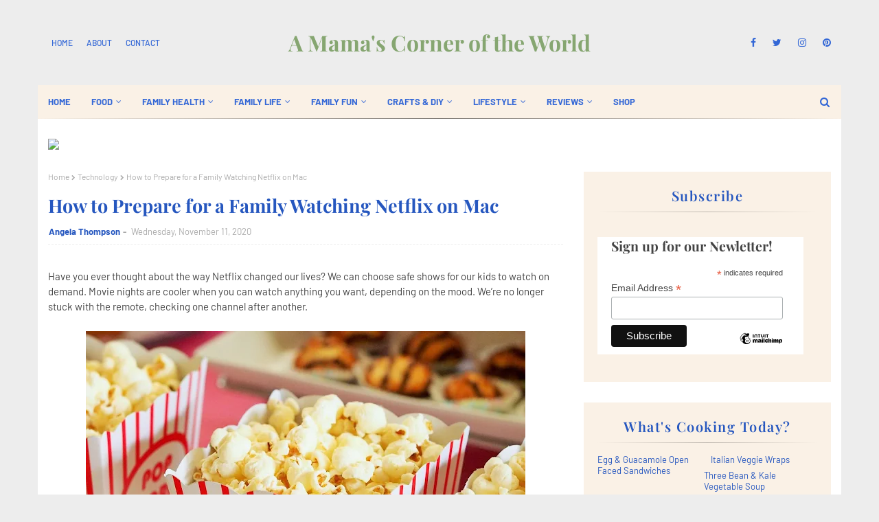

--- FILE ---
content_type: text/javascript; charset=UTF-8
request_url: https://www.amamascorneroftheworld.com/feeds/posts/default/-/Around%20the%20House?alt=json-in-script&max-results=3&callback=jQuery11240367155781050748_1769034040234&_=1769034040235
body_size: 12091
content:
// API callback
jQuery11240367155781050748_1769034040234({"version":"1.0","encoding":"UTF-8","feed":{"xmlns":"http://www.w3.org/2005/Atom","xmlns$openSearch":"http://a9.com/-/spec/opensearchrss/1.0/","xmlns$blogger":"http://schemas.google.com/blogger/2008","xmlns$georss":"http://www.georss.org/georss","xmlns$gd":"http://schemas.google.com/g/2005","xmlns$thr":"http://purl.org/syndication/thread/1.0","id":{"$t":"tag:blogger.com,1999:blog-1734632718794987302"},"updated":{"$t":"2026-01-21T16:55:49.510-05:00"},"category":[{"term":"Book Tours"},{"term":"Giveaways"},{"term":"Book Spotlights"},{"term":"Books"},{"term":"Moms Corner"},{"term":"Book Reviews"},{"term":"Dads Corner"},{"term":"In the Kitchen"},{"term":"Around the House"},{"term":"Lifestyle"},{"term":"Romance"},{"term":"Fantasy"},{"term":"Health and Wellness"},{"term":"Family Health"},{"term":"Parenting"},{"term":"Entertainment"},{"term":"Kiddie Corner"},{"term":"Family Life"},{"term":"Money"},{"term":"Family Travel"},{"term":"Thrillers"},{"term":"Mystery"},{"term":"Family Fun"},{"term":"Paranormal Romance"},{"term":"Home Improvement"},{"term":"Young Adult Books"},{"term":"Science Fiction"},{"term":"Musings from Our Corner to Yours"},{"term":"Wordless Wednesday"},{"term":"Teen Corner"},{"term":"Food"},{"term":"Around the U.S."},{"term":"DIY"},{"term":"Romance Novels"},{"term":"Childrens Books"},{"term":"Contemporary Romance"},{"term":"Health"},{"term":"Breakfast"},{"term":"Suspense"},{"term":"Education"},{"term":"Tween Corner"},{"term":"Home Maintenance"},{"term":"Main Dishes"},{"term":"Childrens Book Review"},{"term":"Contemporary Fiction"},{"term":"Pets"},{"term":"Holidays"},{"term":"Home and Garden"},{"term":"Self Help"},{"term":"Meat and Seafood Recipes"},{"term":"Paranormal"},{"term":"Blog Hops"},{"term":"Book Blasts"},{"term":"Cooking with Kids"},{"term":"Small Business Tips"},{"term":"Babies and Toddlers"},{"term":"Healthy Eating"},{"term":"Urban Fantasy"},{"term":"Reviews"},{"term":"Travel"},{"term":"Around the Midwest"},{"term":"Kitchen Product and Food Reviews"},{"term":"Quick \u0026 Easy Recipes"},{"term":"Around Ohio"},{"term":"Linky"},{"term":"Romantic Suspense"},{"term":"Horror"},{"term":"Decorating and Design"},{"term":"Desserts"},{"term":"Around the World"},{"term":"Historical Fiction"},{"term":"Historical Romance"},{"term":"Restaurant Reviews"},{"term":"Work Life"},{"term":"Entrepreneurs"},{"term":"Meatless Recipes"},{"term":"NonFiction"},{"term":"Money Saving Ideas"},{"term":"DIY Projects"},{"term":"Epic Fantasy"},{"term":"Life Skills"},{"term":"Memoirs"},{"term":"Party Planning"},{"term":"Family Travel Tips and Tricks"},{"term":"Mama's Motivation"},{"term":"Mom Time"},{"term":"Women's Health"},{"term":"Cozy Mystery"},{"term":"Work At Home"},{"term":"Faith"},{"term":"Guest Posts"},{"term":"Moving"},{"term":"Book Promo"},{"term":"Christmas"},{"term":"Meatless Monday"},{"term":"Mental Health"},{"term":"Blogging from A to Z Challenge"},{"term":"Green Living"},{"term":"Slow Cooker and Make Ahead Recipes"},{"term":"Diet and Fitness"},{"term":"Gardening and Outdoors"},{"term":"Kitchen Tips and Info"},{"term":"Social Good"},{"term":"Dystopian"},{"term":"Dogs"},{"term":"Inspirational"},{"term":"Safety"},{"term":"#MondayMotivation"},{"term":"Around Columbus"},{"term":"New Year's Resolutions"},{"term":"Storage and Organization"},{"term":"Supernatural"},{"term":"Beauty"},{"term":"Book Corner"},{"term":"Action and Adventure"},{"term":"Health and Fitness Product Reviews"},{"term":"Gift Giving"},{"term":"Young Adult Book Reviews"},{"term":"Book Release News"},{"term":"Crime Drama"},{"term":"Grilling"},{"term":"Technology"},{"term":"Womens Fiction"},{"term":"Appetizers Sides and Salads"},{"term":"Around Town"},{"term":"Book Blast"},{"term":"Dark Fantasy"},{"term":"Shopping"},{"term":"Back to School"},{"term":"Couple Time"},{"term":"Crafts"},{"term":"Lunch"},{"term":"Book Excerpt"},{"term":"Christian"},{"term":"Christian Living"},{"term":"Learning Activities"},{"term":"Men's Health"},{"term":"Book Release Day"},{"term":"Business"},{"term":"Coming of Age"},{"term":"Fashion"},{"term":"Home Based Business"},{"term":"Humor"},{"term":"Middle Grade Fiction"},{"term":"Summer"},{"term":"Beauty Product Reviews"},{"term":"Environment"},{"term":"Fall Happenings"},{"term":"Leftover Recipes"},{"term":"Romantic Comedies"},{"term":"Blogging from A to Z Challenge '13"},{"term":"Money Making Ideas"},{"term":"Movie Reviews"},{"term":"Psychological Thrillers"},{"term":"Relationships"},{"term":"Anthology"},{"term":"Book Release"},{"term":"Halloween"},{"term":"Holiday Gift Guide"},{"term":"Reading Corner"},{"term":"Self Care"},{"term":"Short Stories"},{"term":"Valentine's Day"},{"term":"Career"},{"term":"Easter"},{"term":"Morning Motivation"},{"term":"Preschool"},{"term":"Roadtrips"},{"term":"Soups and Stews"},{"term":"Author Spotlights"},{"term":"Cats"},{"term":"Contests"},{"term":"Gift Guides"},{"term":"Motivation"},{"term":"Snacks"},{"term":"Summer Fun"},{"term":"Winter"},{"term":"Writing"},{"term":"2017 Holiday Idea Calendar"},{"term":"Household Product Reviews"},{"term":"Motivational"},{"term":"Movies"},{"term":"Scenic Travel"},{"term":"Small Business"},{"term":"Summer Learning"},{"term":"Appetizer Recipes"},{"term":"Biographies"},{"term":"Book Blitz"},{"term":"Budgeting"},{"term":"Buying a House"},{"term":"Chick Lit"},{"term":"Cleaning"},{"term":"College"},{"term":"Finances"},{"term":"Fitness"},{"term":"Cover Reveal"},{"term":"Gift Ideas"},{"term":"Gifted Education"},{"term":"Home"},{"term":"Monday Motivation"},{"term":"Restaurants"},{"term":"Side Dish Recipes"},{"term":"Baby Corner"},{"term":"Book  Tours"},{"term":"Comfort Food"},{"term":"Dental Health"},{"term":"Diet"},{"term":"Family Life Product Review"},{"term":"Giveaway"},{"term":"Goals"},{"term":"Labor Day"},{"term":"Memorial Day"},{"term":"Motivational Quotes"},{"term":"New Moms"},{"term":"Salad Recipes"},{"term":"Super Bowl Party"},{"term":"Time Travel"},{"term":"#AtoZChallenge"},{"term":"Baking"},{"term":"Christian Fiction"},{"term":"Couple Travel"},{"term":"Do it Yourself Projects"},{"term":"Food Gifts"},{"term":"Free Books"},{"term":"Holiday Idea Calendar"},{"term":"Novellas"},{"term":"Pregnancy"},{"term":"Space Opera"},{"term":"Vegetarian"},{"term":"Action Board"},{"term":"Adult Fiction"},{"term":"Around the West"},{"term":"Babies \u0026 Toddlers"},{"term":"Features"},{"term":"Historical Fantasy"},{"term":"Music"},{"term":"New Year's"},{"term":"Thanksgiving"},{"term":"Toys and Games"},{"term":"Around the South"},{"term":"AudioBooks"},{"term":"Blogging"},{"term":"Book Releases"},{"term":"Brunch"},{"term":"Divorce"},{"term":"Drama"},{"term":"E Learning"},{"term":"Empty Nest"},{"term":"Flowers and Gifts"},{"term":"Health and Fitness"},{"term":"Music Reviews"},{"term":"New York"},{"term":"Party Food"},{"term":"Poetry"},{"term":"Romantic Fantasy"},{"term":"Skin Care"},{"term":"Sleep"},{"term":"Stay at Home Mom"},{"term":"Success"},{"term":"Summer Reading"},{"term":"Thriller"},{"term":"After School Snacks"},{"term":"Author Interviews"},{"term":"Book Sales"},{"term":"Cookbook Reviews"},{"term":"Crafts \u0026 DIY"},{"term":"Fall"},{"term":"Family Movies"},{"term":"Family Travel Product Reviews"},{"term":"Fiction"},{"term":"Guest Post"},{"term":"North Carolina"},{"term":"Romantic Thrillers"},{"term":"STEM"},{"term":"Science"},{"term":"Self Improvement"},{"term":"Side Dishes"},{"term":"Spring"},{"term":"Steampunk"},{"term":"Stress"},{"term":"Summer Learning Series"},{"term":"Tweens \u0026 Teens"},{"term":"Wedding Planning"},{"term":"10 Minute Recipes"},{"term":"A Place a Day in May"},{"term":"Aging"},{"term":"Audio Book Reviews"},{"term":"Autobiography"},{"term":"Baby Showers"},{"term":"Blogging from A to Z Challenge 2025"},{"term":"Book Sale"},{"term":"Cake Ideas"},{"term":"Camping"},{"term":"Cancer"},{"term":"Casseroles"},{"term":"Cyberpunk"},{"term":"Dark Romance"},{"term":"Dining in the Midwest"},{"term":"Drug and Alcohol Addiction"},{"term":"Easter Gifts"},{"term":"Emergency Preparedness"},{"term":"Entertaining"},{"term":"Erotica"},{"term":"Ethnic Food"},{"term":"Exercise"},{"term":"Eye Care"},{"term":"Fashion Trends"},{"term":"Growth"},{"term":"History"},{"term":"Hotel Reviews"},{"term":"Household Tips and Tricks"},{"term":"Pet Product Reviews"},{"term":"Real Estate"},{"term":"Selling a House"},{"term":"St. Patrick's Day"},{"term":"Technothriller"},{"term":"Teens"},{"term":"Time Management"},{"term":"Travel in the South"},{"term":"Vision Board"},{"term":"Weight Loss"},{"term":"Word of the Year"},{"term":"5-Minute Recipes"},{"term":"App Reviews"},{"term":"Birthday Party Ideas"},{"term":"Breads and Muffins"},{"term":"Bucket List"},{"term":"Candy"},{"term":"Chicago"},{"term":"Cookbooks"},{"term":"Cookies"},{"term":"Coupons and Discounts"},{"term":"Dark Poetry"},{"term":"Debt"},{"term":"Dessert"},{"term":"Gratitude"},{"term":"Homework"},{"term":"Linkups"},{"term":"Literary Fiction"},{"term":"Marketing"},{"term":"New Baby"},{"term":"Pet Health"},{"term":"Picture Books"},{"term":"Political Thrillers"},{"term":"Psychological Romance"},{"term":"Retail Business Tips"},{"term":"STEAM"},{"term":"Social Networking"},{"term":"Spring Cleaning"},{"term":"Weekly Menu"},{"term":"Western Romance"},{"term":"Westerns"},{"term":"bloghops"},{"term":"4th of July"},{"term":"Adoption"},{"term":"Alternative Medicine"},{"term":"Around the Northeast"},{"term":"Asthma"},{"term":"Biography"},{"term":"Birds"},{"term":"Book Tours Giveaways"},{"term":"Canada"},{"term":"Car Repair"},{"term":"Colorado"},{"term":"Comedy"},{"term":"Communication"},{"term":"Cooking"},{"term":"Country Music"},{"term":"Crafts With Kids"},{"term":"Cyber Thrillers"},{"term":"Devotional"},{"term":"Dining Out"},{"term":"Downsizing"},{"term":"Drink Recipes"},{"term":"Drinks and Beverages"},{"term":"Elderly"},{"term":"Essays"},{"term":"Fall Reading List"},{"term":"Fall Travel"},{"term":"Fantasy Romance"},{"term":"Father's Day"},{"term":"Foraging"},{"term":"Fruits and Vegetables"},{"term":"Futuristic Drama"},{"term":"Gifts for Girls"},{"term":"Global Team of 200"},{"term":"Grocery Shopping"},{"term":"Hair Care"},{"term":"Health Eating"},{"term":"Health Hacks"},{"term":"Hiking"},{"term":"Historical Mystery"},{"term":"Home Office"},{"term":"Hosting"},{"term":"In the News"},{"term":"Inspiration"},{"term":"Insurance"},{"term":"Laundry"},{"term":"Low Carb"},{"term":"Math"},{"term":"Meal Plans"},{"term":"Medical Thrillers"},{"term":"Mens Fashion"},{"term":"Menu"},{"term":"Military Fiction"},{"term":"Mindfulness"},{"term":"Minneapolis"},{"term":"Mother's Day"},{"term":"Mystical"},{"term":"Natural Health"},{"term":"Outdoor Kitchen"},{"term":"Pest Control"},{"term":"Photography"},{"term":"Pizza"},{"term":"Plumbing"},{"term":"Pool Safety"},{"term":"Potluck Dishes"},{"term":"Product Reviews"},{"term":"Psychological Suspense"},{"term":"Sales and Marketing"},{"term":"Sandwiches"},{"term":"Satire"},{"term":"Seafood"},{"term":"Special Needs"},{"term":"Spirituality"},{"term":"Summer Reading List"},{"term":"Teaching"},{"term":"Travel Guides"},{"term":"Travel in the Midwest"},{"term":"True Crime"},{"term":"Urban Drama"},{"term":"Veterans"},{"term":"Volunteering"},{"term":"Wedding Party"},{"term":"Weddings"},{"term":"Workplace Safety"},{"term":"Writing Resources"},{"term":"Writing Tips and Tricks"},{"term":"e-courses"},{"term":"post apocalyptic"},{"term":"#365Project"},{"term":"#ParmCrack"},{"term":"1970's"},{"term":"2022 Holiday Idea Calendar"},{"term":"911"},{"term":"Acting"},{"term":"Allergies"},{"term":"Alzheimers"},{"term":"Anniversary Celebrations"},{"term":"Apples"},{"term":"Art Journals"},{"term":"Australia"},{"term":"Author Guest Posts"},{"term":"Baby Clothes"},{"term":"Beach Weddings"},{"term":"Birthday Cakes"},{"term":"Black History Month"},{"term":"Blogs Series"},{"term":"Blue Light"},{"term":"Book Bloggers"},{"term":"Book Collections"},{"term":"Book News"},{"term":"Book Spot"},{"term":"Breastfeeding"},{"term":"Broadway"},{"term":"Broiling"},{"term":"Bullying"},{"term":"Cancer Awareness"},{"term":"Cat Rescue"},{"term":"Challenges and Contests"},{"term":"Cheese"},{"term":"Chemotherapy"},{"term":"Childproofing"},{"term":"Christian Fantasy"},{"term":"Chronic Illness"},{"term":"Cinco de Mayo"},{"term":"Civil Rights"},{"term":"Cleveland"},{"term":"Cocktails"},{"term":"Contest\/Giveaway Rules"},{"term":"Copycat Recipes"},{"term":"Cosmic Fantasy"},{"term":"Cruises"},{"term":"Cupcakes"},{"term":"Daily Devotionals"},{"term":"Date Ideas"},{"term":"Date Night"},{"term":"Death and Dying"},{"term":"Depression"},{"term":"Dining in the South"},{"term":"Dips and Spreads"},{"term":"Disney"},{"term":"Documentaries"},{"term":"Dress Reviews"},{"term":"Driving"},{"term":"Drug Testing"},{"term":"Earth Day"},{"term":"Espionage"},{"term":"Extra Curricular activities"},{"term":"Fables"},{"term":"Facebook Party"},{"term":"Fairy Tales"},{"term":"Farming"},{"term":"First Aid"},{"term":"Flooding"},{"term":"Florida"},{"term":"Football Party"},{"term":"France"},{"term":"Fundraisers"},{"term":"Gadgets"},{"term":"Game Reviews"},{"term":"Girls Night"},{"term":"Groundhog Day"},{"term":"Halloween Costumes"},{"term":"Haunted Travel"},{"term":"Hearing"},{"term":"Historical Biography"},{"term":"Hocking Hills"},{"term":"Homecoming"},{"term":"Hostess Gifts"},{"term":"How To Books"},{"term":"Hunting"},{"term":"Hurricane Katrina"},{"term":"Immigration"},{"term":"Impulse Buying"},{"term":"Infographics"},{"term":"Investing"},{"term":"Jewelry"},{"term":"Jobs"},{"term":"Journals"},{"term":"Kid Friendly Meals"},{"term":"Kindness"},{"term":"Landscaping"},{"term":"Large Group Travel"},{"term":"Leadership"},{"term":"Lighting"},{"term":"Living Historical Farms"},{"term":"Love"},{"term":"Lunch Date"},{"term":"Luxury"},{"term":"Magazine Reviews"},{"term":"Magical Realism"},{"term":"Maintenance"},{"term":"Mallorca"},{"term":"Mardi Gras"},{"term":"Marriage"},{"term":"Maternity Leave"},{"term":"Meal Prep"},{"term":"Mens Health"},{"term":"Menu Planning"},{"term":"Metaphysical"},{"term":"Mexican recipes"},{"term":"Michigan"},{"term":"Middle America"},{"term":"Milestones"},{"term":"Minimalism"},{"term":"Mother's Day Gifts"},{"term":"Movie Releases"},{"term":"Movie Spotlights"},{"term":"Musicals"},{"term":"Mythology"},{"term":"NYC"},{"term":"National Apple Month"},{"term":"National Chocolate Cupcake Day"},{"term":"National Oreo Day"},{"term":"Natural Disasters"},{"term":"Nature"},{"term":"New Orleans"},{"term":"October"},{"term":"Online Shopping"},{"term":"Paper Clutter"},{"term":"Paris"},{"term":"Party Invitations"},{"term":"Personal Growth"},{"term":"Pet Adoption"},{"term":"Philippines"},{"term":"Pies"},{"term":"Politics"},{"term":"Potty Training"},{"term":"Professional Development"},{"term":"Prom"},{"term":"Quick Breads"},{"term":"Recipe RoundUps"},{"term":"Regency Romance Novels"},{"term":"Release Blitz"},{"term":"Religious Fiction"},{"term":"Rest"},{"term":"Running"},{"term":"Scholarships"},{"term":"Screenplays"},{"term":"Self Employed"},{"term":"Semi-Homemade"},{"term":"Seniors"},{"term":"September 11"},{"term":"Sewing"},{"term":"Single Family Income"},{"term":"Social"},{"term":"Social Studies"},{"term":"Spices and Rubs"},{"term":"Starting A Business"},{"term":"Street Food"},{"term":"Superstitions"},{"term":"Supplements"},{"term":"Tailgating Recipes"},{"term":"Talent"},{"term":"Test Prep Resources"},{"term":"Thai Food"},{"term":"The Great Lakes"},{"term":"Theater"},{"term":"Tourist Attractions"},{"term":"Unemployment"},{"term":"Urban"},{"term":"WWII"},{"term":"Washington DC"},{"term":"Website Design"},{"term":"Winners"},{"term":"Winnie the Pooh Day"},{"term":"Women's Fiction"},{"term":"Women's History Month"},{"term":"Wood Flooring"},{"term":"post apocalytic"}],"title":{"type":"text","$t":"A Mama's Corner of the World"},"subtitle":{"type":"html","$t":"Living Life in One Busy Corner of the World"},"link":[{"rel":"http://schemas.google.com/g/2005#feed","type":"application/atom+xml","href":"https:\/\/www.amamascorneroftheworld.com\/feeds\/posts\/default"},{"rel":"self","type":"application/atom+xml","href":"https:\/\/www.blogger.com\/feeds\/1734632718794987302\/posts\/default\/-\/Around+the+House?alt=json-in-script\u0026max-results=3"},{"rel":"alternate","type":"text/html","href":"https:\/\/www.amamascorneroftheworld.com\/search\/label\/Around%20the%20House"},{"rel":"hub","href":"http://pubsubhubbub.appspot.com/"},{"rel":"next","type":"application/atom+xml","href":"https:\/\/www.blogger.com\/feeds\/1734632718794987302\/posts\/default\/-\/Around+the+House\/-\/Around+the+House?alt=json-in-script\u0026start-index=4\u0026max-results=3"}],"author":[{"name":{"$t":"Unknown"},"email":{"$t":"noreply@blogger.com"},"gd$image":{"rel":"http://schemas.google.com/g/2005#thumbnail","width":"16","height":"16","src":"https:\/\/img1.blogblog.com\/img\/b16-rounded.gif"}}],"generator":{"version":"7.00","uri":"http://www.blogger.com","$t":"Blogger"},"openSearch$totalResults":{"$t":"398"},"openSearch$startIndex":{"$t":"1"},"openSearch$itemsPerPage":{"$t":"3"},"entry":[{"id":{"$t":"tag:blogger.com,1999:blog-1734632718794987302.post-3506660926419536940"},"published":{"$t":"2026-01-21T07:34:00.004-05:00"},"updated":{"$t":"2026-01-21T07:35:23.373-05:00"},"category":[{"scheme":"http://www.blogger.com/atom/ns#","term":"Around the House"},{"scheme":"http://www.blogger.com/atom/ns#","term":"Family Fun"},{"scheme":"http://www.blogger.com/atom/ns#","term":"Lifestyle"},{"scheme":"http://www.blogger.com/atom/ns#","term":"Parenting"}],"title":{"type":"text","$t":"9 Simple Ways to Make Household Chores Fun"},"content":{"type":"html","$t":"\u003Cp\u003E\u003C\/p\u003E\u003Cp\u003ESo, can you make household chores fun? Of course, it is absolutely possible to have some fun while doing the jobs no one likes to do. All it really takes is some imagination, a little motivation, and getting the kids involved if you have any. And that’s also some free labor! But how can you actually make chores more engaging\/ From spicing it up with some music and dance, to imaginative dressing up with the right protective gear, here are some amusing suggestions.\u003C\/p\u003E\u003Cp\u003E\u003C\/p\u003E\u003Cdiv class=\"separator\" style=\"clear: both; text-align: center;\"\u003E\u003Ca href=\"https:\/\/blogger.googleusercontent.com\/img\/b\/R29vZ2xl\/AVvXsEhSoo6b0SQAUK8n_lAPIDwnQtelkZ8MI9pOoKPK4iR-GZ36HrJM0nE_rynIsp7-Hvzch00Cy8aEHr538LJoOCOB9TIn7-f_EOZJW_qNSAy7-eX3YyY0_S8GLrphSHRmEe_0Ic8O1famEgJSiJz9WEBi8Btm3QzFqwDeLsgtKiABlW2zzFhivZ-xaAy2ZHM\/s1500\/woman%20and%20children%20doing%20yard%20work.jpg\" style=\"margin-left: 1em; margin-right: 1em;\"\u003E\u003Cimg alt=\"family doing yard work in the fall\" border=\"0\" data-original-height=\"1072\" data-original-width=\"1500\" height=\"458\" src=\"https:\/\/blogger.googleusercontent.com\/img\/b\/R29vZ2xl\/AVvXsEhSoo6b0SQAUK8n_lAPIDwnQtelkZ8MI9pOoKPK4iR-GZ36HrJM0nE_rynIsp7-Hvzch00Cy8aEHr538LJoOCOB9TIn7-f_EOZJW_qNSAy7-eX3YyY0_S8GLrphSHRmEe_0Ic8O1famEgJSiJz9WEBi8Btm3QzFqwDeLsgtKiABlW2zzFhivZ-xaAy2ZHM\/w640-h458\/woman%20and%20children%20doing%20yard%20work.jpg\" title=\"How do you make boring household chores more fun?\" width=\"640\" \/\u003E\u003C\/a\u003E\u003C\/div\u003E\u003Cbr \/\u003E\u003Cp\u003E\u003C\/p\u003E\u003Cp\u003E\u003C\/p\u003E\u003Ch2 style=\"text-align: left;\"\u003EGet Some Powerful Tools!\u003C\/h2\u003E\u003Cp\u003EHaving the right tools for the job is a necessary part of enjoying chores. Any chore is infinitely harder and less fun when you can’t get the job done properly, struggle to reach places, or have to repeat yourself. One of the best ways to make chores more engaging is to invest in power tools where necessary. For example, garden maintenance with a\u003Ca href=\"https:\/\/uk.worx.com\/\"\u003E battery powered leaf blower\u003C\/a\u003E gets a whole lot more fun for adults and children alike when blasting around the yard in the fall!\u003C\/p\u003E\u003Cp\u003E\u003C\/p\u003E\u003Ch2 style=\"text-align: left;\"\u003EMake Household Chores Fun with Music\u003C\/h2\u003E\u003Cp\u003EThere are many chores that need to be done, and some aren’t that bad. However, some are universally hated! Cleaning the oven and washing the dishes are among them. However, a bit of music can liven up the most boring tasks and even help you look forward to them after a while:\u003C\/p\u003E\u003Cul style=\"text-align: left;\"\u003E\u003Cli\u003EWashing and drying dishes can become a family fun night with music and dancing.\u003C\/li\u003E\u003Cli\u003EFast-paced music can help you power through hard tasks for a little workout.\u003C\/li\u003E\u003Cli\u003EYou can also take it easy with chilled music while enjoying some outdoor chores.\u0026nbsp;\u003C\/li\u003E\u003C\/ul\u003E\u003Cp\u003E\u003C\/p\u003E\u003Ch2 style=\"text-align: left;\"\u003EMake It a Game for the Kids\u003C\/h2\u003E\u003Cp\u003EWhen can you get the kids to do something they don’t want to? You make it a game, of course. Making chores a bit of a family game is much easier than you think, and the kids will work their little butts off without even noticing it. This works much easier for outdoor chores, but it can work just as well indoors. For example, you can hide small treats around the garden, such as under bundles of sticks or leaves that need raking, which they can find as they do their chores.\u003C\/p\u003E\u003Cp\u003E\u003C\/p\u003E\u003Ch2 style=\"text-align: left;\"\u003EHow About a Car Wash Experience?\u003C\/h2\u003E\u003Cp\u003EWhen the warmer weather hits, and the garden, yard, and car need looking after, it can be a great time to break out the water gadgets. Power washers are more fun than they should be. Just try playing Power Wash Simulator VR to see where your time goes! Under supervision,  the kids can have a literal blast washing the car and other outdoor items with Karcher washers. You can even bundle the kids in the car with the wife for a car wash experience right at your home.\u003C\/p\u003E\u003Cp\u003E\u003C\/p\u003E\u003Ch2 style=\"text-align: left;\"\u003EMake Household Chores Fun with Entertainment\u003C\/h2\u003E\u003Cp\u003EEven in a small house, getting things done can get away from you, especially if you have a job and\/or kids to look after. That’s why\u003Ca href=\"https:\/\/www.amamascorneroftheworld.com\/2022\/03\/increasing-your-productivity-at-home.html?m=1\"\u003E increasing your productivity at home\u003C\/a\u003E is a must. Rest and relaxation will, but it can also help to keep yourself entertained while getting tasks done.\u003C\/p\u003E\u003Cp\u003E\u003C\/p\u003E\u003Ch3 style=\"text-align: left;\"\u003ETune into a podcast\u003C\/h3\u003E\u003Cp\u003EOver 580 million people all over the world regularly listen to podcasts, with true crime being among the most popular. The time will fly when listening to something that interests you.\u003C\/p\u003E\u003Cp\u003E\u003C\/p\u003E\u003Ch3 style=\"text-align: left;\"\u003EDownload an audiobook\u003C\/h3\u003E\u003Cp\u003EAudiobooks are pretty popular these days, and there’s something for everyone. From popular classics to educational content, you can listen and learn while scrubbing the bathroom!\u003C\/p\u003E\u003Cp\u003E\u003C\/p\u003E\u003Ch3 style=\"text-align: left;\"\u003EWatch funny videos as you go\u003C\/h3\u003E\u003Cp style=\"text-align: left;\"\u003ESometimes there can be a lot to do when it comes to chores, and taking breaks is necessary. In between tasks, watch some funny videos to keep up the good spirits when taking on big jobs.\u003C\/p\u003E\u003Cp\u003E\u003C\/p\u003E\u003Ch2 style=\"text-align: left;\"\u003ESet Challenges and Goals\u003C\/h2\u003E\u003Cp\u003EWhether you have a competitive family or just want to challenge yourself, chores can become something of a sport. This is a great way to get some exercise as you also get the chores done, killing two of the proverbial birds with one stone. For example, you can set a timer to see who can rake the most leaves in one spot before it finishes. This is also a fun way to ensure you and the kids get the fresh outdoor air and sunlight needed for vitamin D and healthier lungs.\u003C\/p\u003E\u003Cp\u003E\u003C\/p\u003E\u003Ch2 style=\"text-align: left;\"\u003EAssign Special Job to the Kids\u003C\/h2\u003E\u003Cp\u003EChildren actually love responsibility and will usually take it pretty seriously, especially if it is fun. Because of this, you can make chores into a game, especially the outdoor ones, such as gardening. You can assign a child a specific plant or patch that they are responsible for looking after, and which teaches them skills beyond simple task responsibility. For example, they can learn to nurture by looking after a plant or gardening a patch, teaching ownership as well.\u003C\/p\u003E\u003Cp\u003E\u003C\/p\u003E\u003Ch2 style=\"text-align: left;\"\u003EGet Kitted Up to Make Household Chores Fun\u003C\/h2\u003E\u003Cp\u003EStudies into social behavior have found that 50% of people put off the chores they need to do. It can be tempting to let something go when it’s nasty, but you can actually make it fun by kitting up to stay safe. It’s fun to wear protective gear, and the kids love getting involved in this, too:\u003C\/p\u003E\u003Cul style=\"text-align: left;\"\u003E\u003Cli\u003ERubber gloves and face masks are vital for cleaning high-bacteria areas like bathrooms.\u003C\/li\u003E\u003Cli\u003EPut some imagination into it and pretend you are dressing up as cartoon characters.\u003C\/li\u003E\u003Cli\u003EProvide the kids with a selection of gear and let them decide who they want to be.\u0026nbsp;\u0026nbsp;\u003C\/li\u003E\u003C\/ul\u003E\u003Ch2 style=\"text-align: left;\"\u003ERecognize and Reward Hard Work\u003C\/h2\u003E\u003Cp\u003EFor all the hard work you might be putting the kids through, they deserve something beyond the skills and life lessons. Tracking progress gives the children goals to reach and allows them to take better responsibility. However, it also means you can track who is doing the most work. All work should be rewarded, but you can also offer a grand prize, such as a new video game, for the kids who work the best over a season, \u003Ca href=\"https:\/\/gooddads.com\/teaching-kids-the-value-of-work\/\"\u003Eteaching them the value of a good day’s work\u003C\/a\u003E.\u003C\/p\u003E\u003Cp\u003E\u003C\/p\u003E\u003Ch2 style=\"text-align: left;\"\u003ESummary\u003C\/h2\u003E\u003Cp\u003EBuying power tools like a leaf blower or power washer will help make household chores fun for you and the kids. You can also use modern entertainment to pass the time, such as podcasts and audiobooks, and of course, the children should be rewarded for the hard work they do.\u003C\/p\u003E"},"link":[{"rel":"replies","type":"application/atom+xml","href":"https:\/\/www.amamascorneroftheworld.com\/feeds\/3506660926419536940\/comments\/default","title":"Post Comments"},{"rel":"replies","type":"text/html","href":"https:\/\/www.amamascorneroftheworld.com\/2026\/01\/9-simple-ways-to-make-household-chores-fun.html#comment-form","title":"0 Comments"},{"rel":"edit","type":"application/atom+xml","href":"https:\/\/www.blogger.com\/feeds\/1734632718794987302\/posts\/default\/3506660926419536940"},{"rel":"self","type":"application/atom+xml","href":"https:\/\/www.blogger.com\/feeds\/1734632718794987302\/posts\/default\/3506660926419536940"},{"rel":"alternate","type":"text/html","href":"https:\/\/www.amamascorneroftheworld.com\/2026\/01\/9-simple-ways-to-make-household-chores-fun.html","title":"9 Simple Ways to Make Household Chores Fun"}],"author":[{"name":{"$t":"Unknown"},"email":{"$t":"noreply@blogger.com"},"gd$image":{"rel":"http://schemas.google.com/g/2005#thumbnail","width":"16","height":"16","src":"https:\/\/img1.blogblog.com\/img\/b16-rounded.gif"}}],"media$thumbnail":{"xmlns$media":"http://search.yahoo.com/mrss/","url":"https:\/\/blogger.googleusercontent.com\/img\/b\/R29vZ2xl\/AVvXsEhSoo6b0SQAUK8n_lAPIDwnQtelkZ8MI9pOoKPK4iR-GZ36HrJM0nE_rynIsp7-Hvzch00Cy8aEHr538LJoOCOB9TIn7-f_EOZJW_qNSAy7-eX3YyY0_S8GLrphSHRmEe_0Ic8O1famEgJSiJz9WEBi8Btm3QzFqwDeLsgtKiABlW2zzFhivZ-xaAy2ZHM\/s72-w640-h458-c\/woman%20and%20children%20doing%20yard%20work.jpg","height":"72","width":"72"},"thr$total":{"$t":"0"}},{"id":{"$t":"tag:blogger.com,1999:blog-1734632718794987302.post-8604591498800300247"},"published":{"$t":"2026-01-20T07:47:00.004-05:00"},"updated":{"$t":"2026-01-21T02:39:42.170-05:00"},"category":[{"scheme":"http://www.blogger.com/atom/ns#","term":"Around the House"},{"scheme":"http://www.blogger.com/atom/ns#","term":"Decorating and Design"},{"scheme":"http://www.blogger.com/atom/ns#","term":"Lifestyle"}],"title":{"type":"text","$t":"Home Isn’t Just a Place: The Importance of Creating a Sense of Belonging"},"content":{"type":"html","$t":"\u003Cp\u003EWhether it is just you and your spouse, or you have children and your elderly parents living with you, the home should be a special place. It isn’t just where you hang your coat up and rest after a long day, it is a place that should feel safe, comforting, and provide you with the human need of belonging.\u0026nbsp;\u003C\/p\u003E\u003Cp\u003EPeople can often get caught up in square footage and \u003Ca href=\"https:\/\/www.amamascorneroftheworld.com\/2023\/11\/12-tips-for-preparing-for-smooth-home.html\"\u003Erenovations\u003C\/a\u003E, and while they can be an important part in providing a comfortable home for you and your family to live in, it can also be helpful to think beyond decor.\u0026nbsp;\u003C\/p\u003E\u003Cdiv class=\"separator\" style=\"clear: both; text-align: center;\"\u003E\u003Ca href=\"https:\/\/blogger.googleusercontent.com\/img\/b\/R29vZ2xl\/AVvXsEi8XAt5PAgNZQiKjHbAfhCyfL8Z_vCvSmcVPbY9_6XON2P1DOFT3W0tUFDxKtJYKXLQfnBUc9eNbhl0qF89V9cT8hm65b3oVjQcOWMkS1065J7t1vLEYaY83GwLiQXLlu3eSfFUcYPqYIEkKPDaCMzGmRITRJPIBS2hAp1fAI3HXqNkE-XLegn2HYitB6Q\/s1279\/aesthetic%20living%20room%20with%20rustic%20natural%20furniture.jpg\" style=\"margin-left: 1em; margin-right: 1em;\"\u003E\u003Cimg alt=\"aesthetic living room with rustic natural furniture\" border=\"0\" data-original-height=\"853\" data-original-width=\"1279\" height=\"426\" src=\"https:\/\/blogger.googleusercontent.com\/img\/b\/R29vZ2xl\/AVvXsEi8XAt5PAgNZQiKjHbAfhCyfL8Z_vCvSmcVPbY9_6XON2P1DOFT3W0tUFDxKtJYKXLQfnBUc9eNbhl0qF89V9cT8hm65b3oVjQcOWMkS1065J7t1vLEYaY83GwLiQXLlu3eSfFUcYPqYIEkKPDaCMzGmRITRJPIBS2hAp1fAI3HXqNkE-XLegn2HYitB6Q\/w640-h426\/aesthetic%20living%20room%20with%20rustic%20natural%20furniture.jpg\" title=\"Is your home's living space comforting and safe?\" width=\"640\" \/\u003E\u003C\/a\u003E\u003C\/div\u003E\u003Ch2 style=\"text-align: left;\"\u003ERedefining what home really means\u003C\/h2\u003E\u003Cp\u003EWhen you think about home, it is often the physical space that first comes to mind. An apartment, a house, a street, something that feels familiar. But emotionally, there is something less tangible about the home itself. There is a feeling of safety after a long day, the quiet knowledge that you belong somewhere, the comfort of routine, and so on. \u003Cbr \/\u003E\u003Cbr \/\u003EAcross different stages of your life, and all the members of your family, this is what makes a home really important. As people grow and get older, their needs change. This is where having a focus on how you live, over where you live, can be helpful.\u0026nbsp;\u003C\/p\u003E\u003Ch2\u003EEmotional safety within the home\u003C\/h2\u003E\u003Cp\u003ECreating emotional safety within your home helps to create a solid foundation. Many people have to wear different masks throughout the day, in front of colleagues and friends. Home should be a place where a person can express themselves fully and honestly, feel supported, and let their guard down. You want to be able \u003Ca href=\"https:\/\/ellpaige.com\/blog\/the-nervous-system-mental-health-a-beginners-guide\/\"\u003Eto feel regulated\u003C\/a\u003E and at ease in your own home.\u003Cbr \/\u003E\u003Cbr \/\u003EFor families, emotional safety can be crafted in a number of different ways. For example, shared meals and bonding time, predictable routines, or the comfort of a trusted person to come home to. For older adults, it might be getting their needs met without losing autonomy.\u003Cbr \/\u003E\u003Cbr \/\u003EMental health is closely tied to the sense of safety that families feel within their home environment.\u003C\/p\u003E\u003Ch2\u003EFamily and the home across life stages \u003C\/h2\u003E\u003Cp\u003EFamily life will always evolve. Whether you have growing children or elderly parents, the sense of belonging will never disappear. A big part of this is familiarity. Children rely heavily on routine to feel secure, and parents often build entire lifestyles around it. Later in life, familiarity is just as important. If you care for elderly parents, it can be hard to \u003Ca href=\"https:\/\/www.psychologytoday.com\/gb\/basics\/decision-making\"\u003Eknow what to do\u003C\/a\u003E, as you want to provide a nice home and care for them, but you also need to think about everyone’s wellbeing. There are many great places offering\u0026nbsp;\u003Ca href=\"https:\/\/www.sunshineretirementliving.com\/las-brisas-independent-senior-living-san-luis-obispo-ca\/\"\u003Eindependent living for older adults\u003C\/a\u003E out there, and the same rules can be applied to support them through this difficult, yet necessary transition. Through the use of daily rhythms, familiar faces, and trusted relationships, your parents can be supported later in life, whether they live with you or they live independently. \u003Cbr \/\u003E\u003Cbr \/\u003EHome is something that should be crafted over time and can be redefined when needed. Creating a home that helps you and your family feel safe and like you belong is key.\u0026nbsp;\u0026nbsp;\u003C\/p\u003E"},"link":[{"rel":"replies","type":"application/atom+xml","href":"https:\/\/www.amamascorneroftheworld.com\/feeds\/8604591498800300247\/comments\/default","title":"Post Comments"},{"rel":"replies","type":"text/html","href":"https:\/\/www.amamascorneroftheworld.com\/2026\/01\/home-isnt-just-place-importance-of-creating-a-sense-of-belonging.html#comment-form","title":"0 Comments"},{"rel":"edit","type":"application/atom+xml","href":"https:\/\/www.blogger.com\/feeds\/1734632718794987302\/posts\/default\/8604591498800300247"},{"rel":"self","type":"application/atom+xml","href":"https:\/\/www.blogger.com\/feeds\/1734632718794987302\/posts\/default\/8604591498800300247"},{"rel":"alternate","type":"text/html","href":"https:\/\/www.amamascorneroftheworld.com\/2026\/01\/home-isnt-just-place-importance-of-creating-a-sense-of-belonging.html","title":"Home Isn’t Just a Place: The Importance of Creating a Sense of Belonging"}],"author":[{"name":{"$t":"Unknown"},"email":{"$t":"noreply@blogger.com"},"gd$image":{"rel":"http://schemas.google.com/g/2005#thumbnail","width":"16","height":"16","src":"https:\/\/img1.blogblog.com\/img\/b16-rounded.gif"}}],"media$thumbnail":{"xmlns$media":"http://search.yahoo.com/mrss/","url":"https:\/\/blogger.googleusercontent.com\/img\/b\/R29vZ2xl\/AVvXsEi8XAt5PAgNZQiKjHbAfhCyfL8Z_vCvSmcVPbY9_6XON2P1DOFT3W0tUFDxKtJYKXLQfnBUc9eNbhl0qF89V9cT8hm65b3oVjQcOWMkS1065J7t1vLEYaY83GwLiQXLlu3eSfFUcYPqYIEkKPDaCMzGmRITRJPIBS2hAp1fAI3HXqNkE-XLegn2HYitB6Q\/s72-w640-h426-c\/aesthetic%20living%20room%20with%20rustic%20natural%20furniture.jpg","height":"72","width":"72"},"thr$total":{"$t":"0"}},{"id":{"$t":"tag:blogger.com,1999:blog-1734632718794987302.post-296831647542399266"},"published":{"$t":"2026-01-19T11:48:00.006-05:00"},"updated":{"$t":"2026-01-19T11:49:39.552-05:00"},"category":[{"scheme":"http://www.blogger.com/atom/ns#","term":"Around the House"},{"scheme":"http://www.blogger.com/atom/ns#","term":"Home Improvement"},{"scheme":"http://www.blogger.com/atom/ns#","term":"Home Maintenance"}],"title":{"type":"text","$t":"Does Your Home’s Exterior Need A Spring Clean?"},"content":{"type":"html","$t":"\u003Cp\u003EMany of us periodically clean the inside of our homes, but when was the last time you cleaned the outside? A dirty property exterior can make your home less welcoming to guests, reduce curb appeal when selling and potentially even lead to wear and tear.\u0026nbsp;\u003C\/p\u003E\u003Cp\u003E\u003C\/p\u003E\u003Cdiv class=\"separator\" style=\"clear: both; text-align: center;\"\u003E\u003Ca href=\"https:\/\/blogger.googleusercontent.com\/img\/b\/R29vZ2xl\/AVvXsEiStuF-Wh5HtyQvan3WFPIPvFK-yjPShNYA07TRduosP281pM84rPIQzcd3Meyevb4iAWT8eNUw1-02aOnLVKKCR7HSFI1nIyY0Epulb-mqVxYnfo0dpvG8XcbVaCcteaTil5ql_L5rHSMXXgUSj8dm2ePxPf-TJi2dqxuZBoELFrI6FyLdfzpS1fdlyg0\/s1280\/two%20story%20home%20exterior.jpg\" imageanchor=\"1\" style=\"margin-left: 1em; margin-right: 1em;\"\u003E\u003Cimg alt=\"two story home exterior view\" border=\"0\" data-original-height=\"853\" data-original-width=\"1280\" height=\"426\" src=\"https:\/\/blogger.googleusercontent.com\/img\/b\/R29vZ2xl\/AVvXsEiStuF-Wh5HtyQvan3WFPIPvFK-yjPShNYA07TRduosP281pM84rPIQzcd3Meyevb4iAWT8eNUw1-02aOnLVKKCR7HSFI1nIyY0Epulb-mqVxYnfo0dpvG8XcbVaCcteaTil5ql_L5rHSMXXgUSj8dm2ePxPf-TJi2dqxuZBoELFrI6FyLdfzpS1fdlyg0\/w640-h426\/two%20story%20home%20exterior.jpg\" title=\"Is it time to start thinking about spring cleaning your home's exterior?\" width=\"640\" \/\u003E\u003C\/a\u003E\u003C\/div\u003E\u003Cp\u003E\u003C\/p\u003E\u003Cp\u003EIf you haven’t cleaned the outside of your home in a while, it could be time to consider scheduling a spring clean. Below are a few exterior cleaning tasks that are worth looking into.\u0026nbsp;\u003C\/p\u003E\u003Ch3 style=\"text-align: left;\"\u003EWindows\u003C\/h3\u003E\u003Cp\u003EDirty window panes can result in distorted views and reduced sunlight. Rain will wash off most dirt, but there will still be some sediment left behind that will build over time. \u003Cbr \/\u003E\u003Cbr \/\u003EMeanwhile, window frames can accumulate mildew, moss, dirt and algae which can damage the frames over time.\u003Cbr \/\u003E\u003Cbr \/\u003EWhile you may be able to easily clean the inside of your home’s windows, you’ll likely need professional \u003Ca href=\"https:\/\/gorillapropertyservices.com\/services\/sudbury-window-cleaning\/\"\u003Ewindow cleaning services\u003C\/a\u003E to clean the outside - especially upper floor windows. Such professionals will know how to safely and thoroughly clean your windows.\u0026nbsp;\u003C\/p\u003E\u003Cp\u003E\u003C\/p\u003E\u003Ch3 style=\"text-align: left;\"\u003EDoors\u003C\/h3\u003E\u003Cp\u003EDoors can get grubby over time as a result of pollution and exposure to the elements, making your home less attractive. A dirty front door can have a particularly damaging impact on how welcoming your home is, as it’s often the first part of your home that visitors look at. \u003Cbr \/\u003E\u003Cbr \/\u003ETake the time out to scrub down any exterior doors with a sponge and some hot soapy water. It could also be worth getting rid of any cobwebs around doors (porches are a common place for spiderwebs to accumulate).\u0026nbsp;\u0026nbsp;\u003C\/p\u003E\u003Cp\u003E\u003C\/p\u003E\u003Ch3 style=\"text-align: left;\"\u003EGutters\u003C\/h3\u003E\u003Cp\u003EOver time, gutters can clog up with leaves and other debris. This can cause water to spill out over the sides instead of draining - and in some cases it can even cause damage to gutters if sitting water freezes and expands. \u003Cbr \/\u003E\u003Cbr \/\u003EAnnually \u003Ca href=\"https:\/\/www.youtube.com\/watch?v=-zFoynqYkCM\"\u003Einspecting your gutters\u003C\/a\u003E is recommended to make sure there are no blockages. If you don’t want to do this yourself, you can hire a gutter cleaning company to do it for you.\u0026nbsp;\u003C\/p\u003E\u003Ch3 style=\"text-align: left;\"\u003E\u0026nbsp;Roofing\u003C\/h3\u003E\u003Cp\u003ERoofs can become covered in moss and algae over time. This can not only damage your home’s curb appeal, but weaken roofing materials like timber and asphalt, leading to leaks, pests and heat loss.\u003Cbr \/\u003E\u003Cbr \/\u003E\u003Ca href=\"https:\/\/www.amamascorneroftheworld.com\/2025\/04\/the-roof-maintenance-checklist-every.html\"\u003ECleaning a roof\u003C\/a\u003E can be a dangerous job, so it’s important to hire an experienced roof cleaning company. They will know exactly which tools to use to clean your roof without damaging it, as well as knowing how to scale your roof safely. \u003Cbr \/\u003E\u003Cbr \/\u003EThese are just some of the most common parts of a home’s exterior that you should consider cleaning, however there could be other elements to consider such as driveways, fences and patios. Always make sure to use the right cleaning tools to prevent damage to your home’s exterior (a pressure washer can be suitable for many exterior cleaning jobs, but not all cleaning jobs). Make sure to also take care when working at heights - for some jobs like upper story window cleaning, gutter cleaning and roof cleaning, it might be safer to hire professionals.\u0026nbsp;\u003C\/p\u003E"},"link":[{"rel":"replies","type":"application/atom+xml","href":"https:\/\/www.amamascorneroftheworld.com\/feeds\/296831647542399266\/comments\/default","title":"Post Comments"},{"rel":"replies","type":"text/html","href":"https:\/\/www.amamascorneroftheworld.com\/2026\/01\/does-your-homes-exterior-need-spring-clean.html#comment-form","title":"0 Comments"},{"rel":"edit","type":"application/atom+xml","href":"https:\/\/www.blogger.com\/feeds\/1734632718794987302\/posts\/default\/296831647542399266"},{"rel":"self","type":"application/atom+xml","href":"https:\/\/www.blogger.com\/feeds\/1734632718794987302\/posts\/default\/296831647542399266"},{"rel":"alternate","type":"text/html","href":"https:\/\/www.amamascorneroftheworld.com\/2026\/01\/does-your-homes-exterior-need-spring-clean.html","title":"Does Your Home’s Exterior Need A Spring Clean?"}],"author":[{"name":{"$t":"Unknown"},"email":{"$t":"noreply@blogger.com"},"gd$image":{"rel":"http://schemas.google.com/g/2005#thumbnail","width":"16","height":"16","src":"https:\/\/img1.blogblog.com\/img\/b16-rounded.gif"}}],"media$thumbnail":{"xmlns$media":"http://search.yahoo.com/mrss/","url":"https:\/\/blogger.googleusercontent.com\/img\/b\/R29vZ2xl\/AVvXsEiStuF-Wh5HtyQvan3WFPIPvFK-yjPShNYA07TRduosP281pM84rPIQzcd3Meyevb4iAWT8eNUw1-02aOnLVKKCR7HSFI1nIyY0Epulb-mqVxYnfo0dpvG8XcbVaCcteaTil5ql_L5rHSMXXgUSj8dm2ePxPf-TJi2dqxuZBoELFrI6FyLdfzpS1fdlyg0\/s72-w640-h426-c\/two%20story%20home%20exterior.jpg","height":"72","width":"72"},"thr$total":{"$t":"0"}}]}});